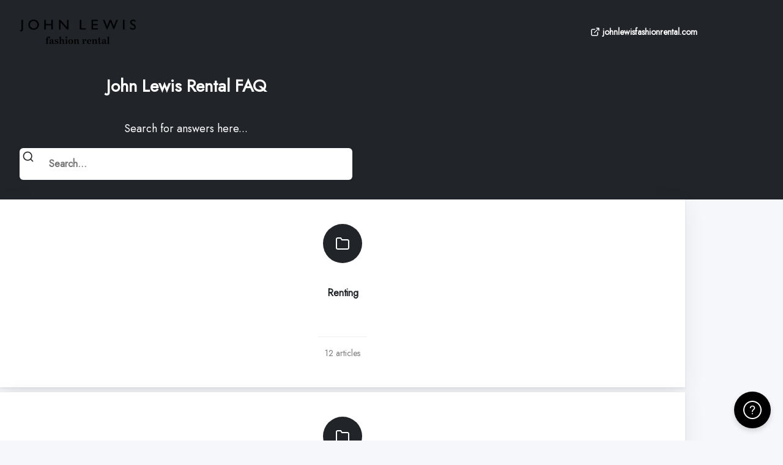

--- FILE ---
content_type: text/css; charset=utf-8
request_url: https://help.johnlewisfashionrental.com/assets/static/src_components_Footer_Footer.css.ts.CLgfRZx7.css
body_size: -176
content:
._1lwzs090{color:var(--_10w9hzgf);font-size:.875rem;line-height:1.5rem;text-align:center;padding:0 2rem 2rem}._1lwzs091{max-width:70rem;margin-inline:auto}._1lwzs092{color:inherit;text-decoration:none;transition-property:color;transition-duration:var(--_10w9hzgh);transition-timing-function:var(--_10w9hzgi)}._1lwzs092:hover{color:var(--_10w9hzgc);text-decoration:underline}._1lwzs092:focus-visible{border-radius:.1875rem;box-shadow:var(--_10w9hzg6) inset 0 0 0 1px,var(--_10w9hzg7) 0 0 0 .125rem;margin:-.125rem -.25rem;outline:none;padding:.125rem .25rem}@media (48rem <= width){._1lwzs090{padding-block-end:2.5rem;padding-inline:2.5rem}}@media (64rem <= width){._1lwzs090{padding-block-end:5rem}}


--- FILE ---
content_type: image/svg+xml
request_url: https://cdn.elev.io/sdk/icons/v9/tags.svg
body_size: 165
content:
<svg viewBox="0 0 24 24"><path d="M14 24a.997.997 0 0 1-.707-.293l-11-11A.996.996 0 0 1 2 12V5a1 1 0 0 1 1-1h7c.266 0 .52.105.707.293l11 11a.999.999 0 0 1 0 1.414l-7 7A.997.997 0 0 1 14 24zM4 11.586l10 10L19.586 16l-10-10H4v5.586z"/><circle cx="7" cy="9" r="2"/><path d="M22.293 12.707L11.586 2H5V0h7c.266 0 .52.105.707.293l11 11-1.414 1.414z"/></svg>